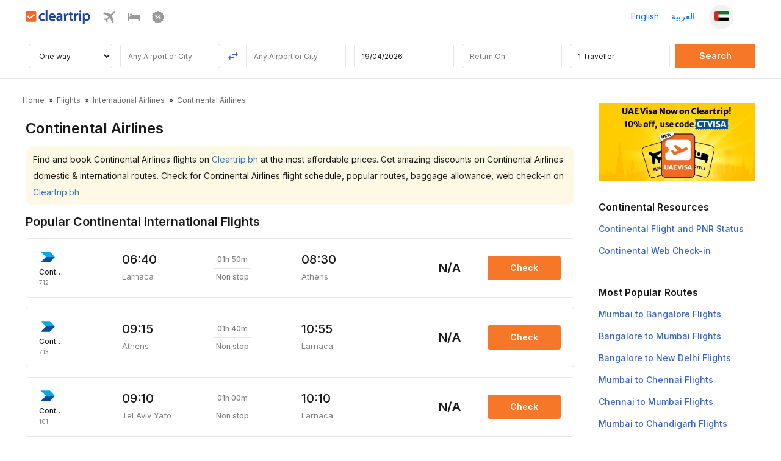

--- FILE ---
content_type: image/svg+xml
request_url: https://ui.cltp.co/images/logos/air-logos/svg_logos/CO.svg
body_size: -211
content:
<svg width="24" height="24" viewBox="0 0 24 24" fill="none" xmlns="http://www.w3.org/2000/svg">
<rect width="24" height="24" rx="4" fill="white"/>
<path d="M9.79059 11.9904L2.14575 4.43896L15.2025 4.4682L22.1458 12.0002L9.79059 11.9904Z" fill="#00ABE3"/>
<path d="M9.79059 12.0099L2.14575 19.5614L15.2025 19.5322L22.1458 12.0002L9.79059 12.0099Z" fill="#004D9F"/>
</svg>
